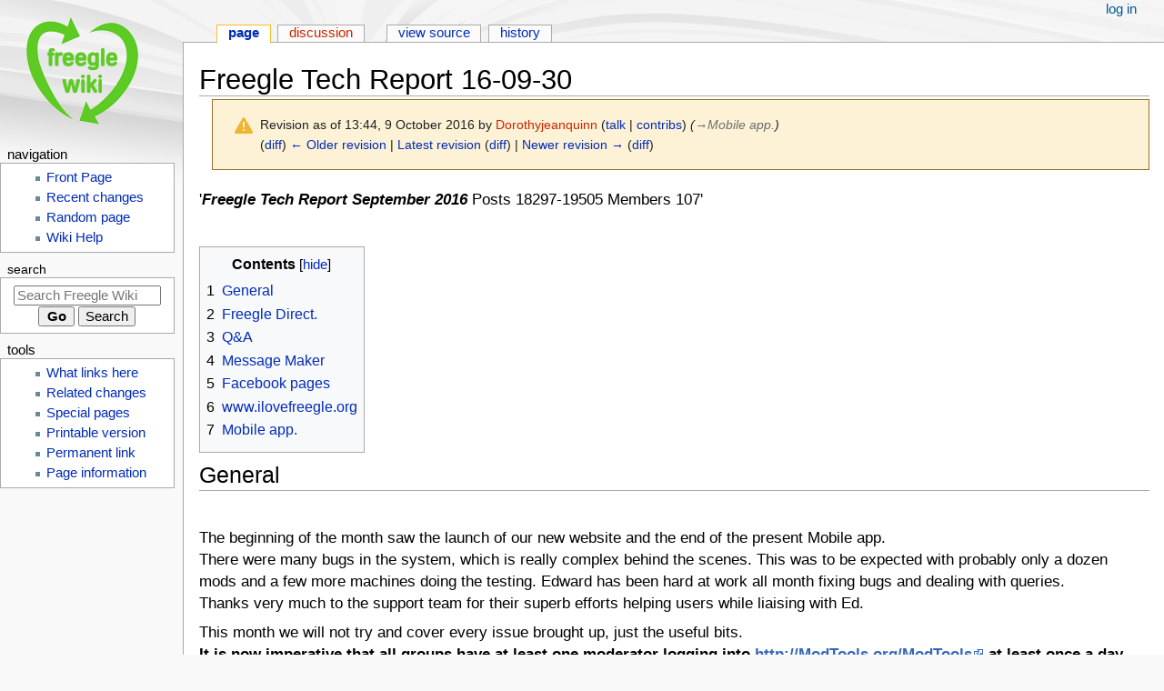

--- FILE ---
content_type: text/html; charset=UTF-8
request_url: https://wiki.ilovefreegle.org/index.php?title=Freegle_Tech_Report_16-09-30&oldid=43183
body_size: 8092
content:
<!DOCTYPE html>
<html class="client-nojs" lang="en-GB" dir="ltr">
<head>
<meta charset="UTF-8">
<title>Freegle Tech Report 16-09-30 - Freegle Wiki</title>
<script>document.documentElement.className="client-js";RLCONF={"wgBreakFrames":false,"wgSeparatorTransformTable":["",""],"wgDigitTransformTable":["",""],"wgDefaultDateFormat":"dmy","wgMonthNames":["","January","February","March","April","May","June","July","August","September","October","November","December"],"wgRequestId":"8001fce512bbf20f8531c5ff","wgCanonicalNamespace":"","wgCanonicalSpecialPageName":false,"wgNamespaceNumber":0,"wgPageName":"Freegle_Tech_Report_16-09-30","wgTitle":"Freegle Tech Report 16-09-30","wgCurRevisionId":43186,"wgRevisionId":43183,"wgArticleId":6193,"wgIsArticle":true,"wgIsRedirect":false,"wgAction":"view","wgUserName":null,"wgUserGroups":["*"],"wgCategories":["Tech Group Reports"],"wgPageViewLanguage":"en-gb","wgPageContentLanguage":"en-gb","wgPageContentModel":"wikitext","wgRelevantPageName":"Freegle_Tech_Report_16-09-30","wgRelevantArticleId":6193,"wgIsProbablyEditable":false,"wgRelevantPageIsProbablyEditable":false,"wgRestrictionEdit":[],"wgRestrictionMove":[]};
RLSTATE={"site.styles":"ready","user.styles":"ready","user":"ready","user.options":"loading","mediawiki.codex.messagebox.styles":"ready","mediawiki.action.styles":"ready","mediawiki.interface.helpers.styles":"ready","skins.monobook.styles":"ready"};RLPAGEMODULES=["site","mediawiki.page.ready","mediawiki.toc","skins.monobook.scripts"];</script>
<script>(RLQ=window.RLQ||[]).push(function(){mw.loader.impl(function(){return["user.options@12s5i",function($,jQuery,require,module){mw.user.tokens.set({"patrolToken":"+\\","watchToken":"+\\","csrfToken":"+\\"});
}];});});</script>
<link rel="stylesheet" href="/load.php?lang=en-gb&amp;modules=mediawiki.action.styles%7Cmediawiki.codex.messagebox.styles%7Cmediawiki.interface.helpers.styles%7Cskins.monobook.styles&amp;only=styles&amp;skin=monobook">
<script async="" src="/load.php?lang=en-gb&amp;modules=startup&amp;only=scripts&amp;raw=1&amp;skin=monobook"></script>
<meta name="ResourceLoaderDynamicStyles" content="">
<link rel="stylesheet" href="/load.php?lang=en-gb&amp;modules=site.styles&amp;only=styles&amp;skin=monobook">
<meta name="generator" content="MediaWiki 1.43.0">
<meta name="robots" content="noindex,nofollow,max-image-preview:standard">
<meta name="format-detection" content="telephone=no">
<meta name="viewport" content="width=device-width, initial-scale=1.0, user-scalable=yes, minimum-scale=0.25, maximum-scale=5.0">
<link rel="apple-touch-icon" href="/resources/assets/apple-touch-icon-text.png">
<link rel="icon" href="/resources/assets/favicon.png">
<link rel="search" type="application/opensearchdescription+xml" href="/rest.php/v1/search" title="Freegle Wiki (en-gb)">
<link rel="EditURI" type="application/rsd+xml" href="https://wiki.ilovefreegle.org/api.php?action=rsd">
<link rel="alternate" type="application/atom+xml" title="Freegle Wiki Atom feed" href="/index.php?title=Special:RecentChanges&amp;feed=atom">
</head>
<body class="mediawiki ltr sitedir-ltr mw-hide-empty-elt ns-0 ns-subject page-Freegle_Tech_Report_16-09-30 rootpage-Freegle_Tech_Report_16-09-30 skin-monobook action-view skin--responsive"><div id="globalWrapper">
	<div id="column-content">
		<div id="content" class="mw-body" role="main">
			<a id="top"></a>
			<div id="siteNotice"></div>
			<div class="mw-indicators">
			</div>
			<h1 id="firstHeading" class="firstHeading mw-first-heading"><span class="mw-page-title-main">Freegle Tech Report 16-09-30</span></h1>
			<div id="bodyContent" class="monobook-body">
				<div id="siteSub">From Freegle Wiki</div>
				<div id="contentSub" ><div id="mw-content-subtitle"><div class="cdx-message cdx-message--block cdx-message--warning mw-revision"><span class="cdx-message__icon"></span><div class="cdx-message__content"><div id="mw-revision-info">Revision as of 13:44, 9 October 2016 by <a href="/index.php?title=User:Dorothyjeanquinn&amp;action=edit&amp;redlink=1" class="new mw-userlink" title="User:Dorothyjeanquinn (page does not exist)" data-mw-revid="43183"><bdi>Dorothyjeanquinn</bdi></a> <span class="mw-usertoollinks">(<a href="/User_talk:Dorothyjeanquinn" class="mw-usertoollinks-talk" title="User talk:Dorothyjeanquinn">talk</a> | <a href="/Special:Contributions/Dorothyjeanquinn" class="mw-usertoollinks-contribs" title="Special:Contributions/Dorothyjeanquinn">contribs</a>)</span> <span class="comment">(<span class="autocomment"><a href="#Mobile_app.">→<bdi dir="ltr">Mobile app.</bdi></a></span>)</span></div><div id="mw-revision-nav">(<a href="/index.php?title=Freegle_Tech_Report_16-09-30&amp;diff=prev&amp;oldid=43183" title="Freegle Tech Report 16-09-30">diff</a>) <a href="/index.php?title=Freegle_Tech_Report_16-09-30&amp;direction=prev&amp;oldid=43183" title="Freegle Tech Report 16-09-30">← Older revision</a> | <a href="/Freegle_Tech_Report_16-09-30" title="Freegle Tech Report 16-09-30">Latest revision</a> (<a href="/index.php?title=Freegle_Tech_Report_16-09-30&amp;diff=cur&amp;oldid=43183" title="Freegle Tech Report 16-09-30">diff</a>) | <a href="/index.php?title=Freegle_Tech_Report_16-09-30&amp;direction=next&amp;oldid=43183" title="Freegle Tech Report 16-09-30">Newer revision →</a> (<a href="/index.php?title=Freegle_Tech_Report_16-09-30&amp;diff=next&amp;oldid=43183" title="Freegle Tech Report 16-09-30">diff</a>)</div></div></div></div></div>
				
				<div id="jump-to-nav"></div><a href="#column-one" class="mw-jump-link">Jump to navigation</a><a href="#searchInput" class="mw-jump-link">Jump to search</a>
				<!-- start content -->
				<div id="mw-content-text" class="mw-body-content"><div class="mw-content-ltr mw-parser-output" lang="en-GB" dir="ltr"><p>'<b><i>Freegle Tech Report September  2016</i></b>
Posts  18297-19505
Members 107'<b><i> </i></b>
</p><p><br />
</p>
<div id="toc" class="toc" role="navigation" aria-labelledby="mw-toc-heading"><input type="checkbox" role="button" id="toctogglecheckbox" class="toctogglecheckbox" style="display:none" /><div class="toctitle" lang="en-GB" dir="ltr"><h2 id="mw-toc-heading">Contents</h2><span class="toctogglespan"><label class="toctogglelabel" for="toctogglecheckbox"></label></span></div>
<ul>
<li class="toclevel-1 tocsection-1"><a href="#General"><span class="tocnumber">1</span> <span class="toctext">General</span></a></li>
<li class="toclevel-1 tocsection-2"><a href="#Freegle_Direct."><span class="tocnumber">2</span> <span class="toctext">Freegle Direct.</span></a></li>
<li class="toclevel-1 tocsection-3"><a href="#Q&amp;A"><span class="tocnumber">3</span> <span class="toctext">Q&amp;A</span></a></li>
<li class="toclevel-1 tocsection-4"><a href="#Message_Maker"><span class="tocnumber">4</span> <span class="toctext">Message Maker</span></a></li>
<li class="toclevel-1 tocsection-5"><a href="#Facebook_pages"><span class="tocnumber">5</span> <span class="toctext">Facebook pages</span></a></li>
<li class="toclevel-1 tocsection-6"><a href="#www.ilovefreegle.org"><span class="tocnumber">6</span> <span class="toctext">www.ilovefreegle.org</span></a></li>
<li class="toclevel-1 tocsection-7"><a href="#Mobile_app."><span class="tocnumber">7</span> <span class="toctext">Mobile app.</span></a></li>
</ul>
</div>

<h2><span class="mw-headline" id="General">General</span></h2>
<p><br />
The beginning of the month saw the launch of our new website and the end of the present Mobile app.<br />
There were many bugs in the system, which is really complex behind the scenes. This was to be expected with probably only a dozen mods and  a few more machines doing the testing.  Edward has been hard at work all month fixing bugs and dealing with queries. <br />Thanks very much to the support team for their superb efforts helping users while liaising with Ed.<br />
</p>
<p>This month we will not try and cover every issue brought up,  just the useful bits.<br />
<b>It is now imperative that all groups have at least one moderator logging into <a rel="nofollow" class="external free" href="http://ModTools.org/ModTools">http://ModTools.org/ModTools</a> at least once a day.</b> This is partly so that the membership list is synchronised between Yahoo and the new platform, but also because there are things (like reviewing spam messages or events) which you can only do from ModTools.  If you can’t do this then please find a mod who is willing to sync your list for you even if from another group.

</p><h2><span class="mw-headline" id="Freegle_Direct.">Freegle Direct.</span></h2>
<p>From observation the majority of posts are being made without any problems reported.There seems no decline in posts or members. Support have seen more queries as have Moderators but the average group has only had a couple of queries each.<br />
<b>New features are:</b><br />
<b>Chat</b> This allows moderators and members to respond to each other on line. Very helpful for those who are not receiving emails from us like BT. (Tip: to start a new line click on Alt and Enter)<br />
<b>Reposts</b>  This automatically sends reposts after the time interval selected by moderators in the groups settings.  24hrs before these are sent members now get a notification so that they can mark the item as taken.  You can configure this from Settings in ModTools.<br />
<b>Settings.</b> All groups settings are now done on ModTools. Please use <a rel="nofollow" class="external autonumber" href="http://ModTools.org/ModTools">[1]</a> at least once a day to sync your membership lists.<br />
<b>Locations</b>  These are automatically selected from the postcode given when posting. Some groups especially rural have had a few problems with these. Please check your groups in the ModTools under Settings-&gt;Group Settings-&gt;Map Settings, and amend remove or rename any polygons  which need to be changed. Please also check the catchment area for your group, using the map at <a rel="nofollow" class="external free" href="https://dev.ModTools.org/">https://dev.ModTools.org/</a> ModTools/settingsall//map<br />
<b>Spam filter.</b> Messages between members on Direct will be subject to a spam filter. Any looking suspicious will be redirected to the group mods.  You need to use ModTools to check these. Some are innocent where a member has sent a link to a photo or has a long signature advertising work etc.We were all amazed at first at the amount of spam which was being sent. Some like LinkedIn are being caught and removed automatically to cut down the amount which we have to check. <br />
<b>Promotion.</b> It’s now easier to share things from our main Freegle page onto your local group’s Facebook page, which helps promote your group.   These are stirring up quite a bit of interest, so if you don’t see the button either try and link the Facebook page in settings or  if you have no page ask for one.<br /><br />
<b>Benefits and Changes seen so far are:</b> 
</p>
<ul><li>A decrease in the number of posts which need amending. More than one photo per post can be shown.</li>
<li>Quicker response time to member queries.</li>
<li>Member settings are easier for them to check and change.</li>
<li>Members can be given the direct link to their settings page etc. <a rel="nofollow" class="external free" href="https://www.ilovefreegle.org/settings">https://www.ilovefreegle.org/settings</a>   and save you having to explain how to get there.</li>
<li>Events can now be approved via ModTools.</li>
<li>Spam filter, catches the obvious ones, and sends others to ModTools for moderators to accept or reject.</li>
<li>TN members posts with photo links took them through to TN before. Now our website will retrieve the images and display them on the post.<br /></li>
<li>We are dropping the ‘asking for permission to republish’ activity from Yahoo only members.  The effect of this is that if you are a non-member of a group, and you search or look at the group, you won't see posts from those Yahoo users nor will they be on Twitter.  Members will of course see them.</li>
<li>Rejected posts go back to members for amendment and easy resubmission.</li>
<li>Posts are automatically reposted at the interval specified in the groups settings.</li></ul>
<p>
<b>Yet to come.</b>
</p><ul><li>Welcome messages to new members and hopefully leaving messages as well.</li>
<li>Ability to separate groups from Yahoo, if necessary or wanted.</li>
<li>Groups which elect to ditch Yahoo will be able to edit live posts.</li>
<li>Reoffering but on an adjacent group.</li></ul>
<p>
<b>Things you may be seeing:</b>
</p><ul><li>Funny email addresses.  All Direct users are given a new email address ending @user.ilovefreegle.org</li></ul><p>
If their email address contains their name, then we invent a new one for them.  If we didn’t then someone who wanted to remain anonymous couldn't do so, because their name would be in their email.  If their email address doesn't have their name in, or we have a Yahoo ID, then we use that info instead.  Members can change the name shown for them in Settings.
</p><p class="mw-empty-elt">

</p><h2><span id="Q.26A"></span><span class="mw-headline" id="Q&amp;A">Q&amp;A</span></h2>
<p>Q. When there are multiple mods - if I have a blob to say it's unread and look at the conversation does that just clear the blob for me or for everyone?<br />
A.Just for you. If a mod replies then the others get another red dot so that they can see the reply.<br />
Q. Have you a new unsubscribe link for moderators to  give to members?<br />
A. <a rel="nofollow" class="external free" href="https://www.ilovefreegle.org/unsubscribe">https://www.ilovefreegle.org/unsubscribe</a><br />
Q. Auto reposts for members not on moderation are coming into ModTools to be moderated. <br />
A. At this  stage the app does not know the members moderation status. Edward will have to do some thinking about how to solve this.<br />
Q I expected to be able to do my moderating using ModTools in  on an android tablet  as used to while I was away.  This
time it did not seem to work - pending requests never appeared in the ModTools page and I had to resort to approving using yahoo. Is this a side effect of the changeover?<br />
A.No. Either  your ModTools user isn't set on Yahoo to receive notifications of pending work, or  Yahoo isn't sending them out<br />
</p><p><br />
</p>
<h2><span class="mw-headline" id="Message_Maker">Message Maker</span></h2>
<p>Links have been amended to take members to the Direct page so please do not give them out and remove them from your Yahoo page.
<br />
</p><p><br />
</p>
<h2><span class="mw-headline" id="Facebook_pages">Facebook pages</span></h2>
<p>The old offer/wanted  app and the  Q&amp;A one if you have it,  can now be removed.  Instead you can create a ‘Sign In’ button on the top right and put a link to your groups posts in it.<br /> I have done a few, and will do any I notice. I will be starting a list of groups who need it doing though,  so just send an email to sueandjean@gmail.com  also if you need to be promoted to do it yourself, it is possible I can do this if I am still Admin on your groups page. <br />
</p>
<h2><span class="mw-headline" id="www.ilovefreegle.org">www.ilovefreegle.org</span></h2>
<p>This link now takes you to Freegle Direct. All the previous stuff on there has now been condensed to a minimum, and put on Direct. This means all maintenance of Freegle’s IT stuff can now be found in one place. <br />
</p>
<h2><span class="mw-headline" id="Mobile_app.">Mobile app.</span></h2>
<p><br />
Chris has been given a small grant and is working on getting a new one running using the same coding as the main website.  
<br /><br />
</p><p>Jean<br />
Freegle Tech<br />
Sept 2016<br />
</p><p><br />
</p><p><br />Back to <a href="/Freegle_Tech_Report_16-08-31" title="Freegle Tech Report 16-08-31">Freegle Tech Report 16-08-31</a>&#160; Forward to <a href="/Freegle_Tech_Report_16-10-31" title="Freegle Tech Report 16-10-31">Freegle Tech Report 16-10-31</a>
</p><p><br /> 
</p>
<!-- 
NewPP limit report
Cached time: 20260202214743
Cache expiry: 86400
Reduced expiry: false
Complications: [show‐toc]
CPU time usage: 0.009 seconds
Real time usage: 0.012 seconds
Preprocessor visited node count: 21/1000000
Post‐expand include size: 0/2097152 bytes
Template argument size: 0/2097152 bytes
Highest expansion depth: 2/100
Expensive parser function count: 0/100
Unstrip recursion depth: 0/20
Unstrip post‐expand size: 0/5000000 bytes
-->
<!--
Transclusion expansion time report (%,ms,calls,template)
100.00%    0.000      1 -total
-->

<!-- Saved in RevisionOutputCache with key wiki-wiki_:rcache:43183:dateformat=default and timestamp 20260202214743 and revision id 43183.
 -->
</div>
<div class="printfooter" data-nosnippet="">Retrieved from "<a dir="ltr" href="https://wiki.ilovefreegle.org/index.php?title=Freegle_Tech_Report_16-09-30&amp;oldid=43183">https://wiki.ilovefreegle.org/index.php?title=Freegle_Tech_Report_16-09-30&amp;oldid=43183</a>"</div></div>
				<div id="catlinks" class="catlinks" data-mw="interface"><div id="mw-normal-catlinks" class="mw-normal-catlinks"><a href="/Special:Categories" title="Special:Categories">Category</a>: <ul><li><a href="/Category:Tech_Group_Reports" title="Category:Tech Group Reports">Tech Group Reports</a></li></ul></div></div>
				<!-- end content -->
				<div class="visualClear"></div>
			</div>
		</div>
		<div class="visualClear"></div>
	</div>
	<div id="column-one" >
		<h2>Navigation menu</h2>
		<div role="navigation" class="portlet" id="p-cactions" aria-labelledby="p-cactions-label">
			<h3 id="p-cactions-label" >Page actions</h3>
			<div class="pBody">
				<ul >
				<li id="ca-nstab-main" class="selected mw-list-item"><a href="/Freegle_Tech_Report_16-09-30" title="View the content page [c]" accesskey="c">Page</a></li><li id="ca-talk" class="new mw-list-item"><a href="/index.php?title=Talk:Freegle_Tech_Report_16-09-30&amp;action=edit&amp;redlink=1" rel="discussion" class="new" title="Discussion about the content page (page does not exist) [t]" accesskey="t">Discussion</a></li><li id="ca-view" class="selected mw-list-item"><a href="/Freegle_Tech_Report_16-09-30">Read</a></li><li id="ca-viewsource" class="mw-list-item"><a href="/index.php?title=Freegle_Tech_Report_16-09-30&amp;action=edit&amp;oldid=43183" title="This page is protected.&#10;You can view its source [e]" accesskey="e">View source</a></li><li id="ca-history" class="mw-list-item"><a href="/index.php?title=Freegle_Tech_Report_16-09-30&amp;action=history" title="Past revisions of this page [h]" accesskey="h">History</a></li>
				
				</ul>
			</div>
		</div>
		
<div role="navigation" class="portlet mw-portlet mw-portlet-cactions-mobile"
	id="p-cactions-mobile" aria-labelledby="p-cactions-mobile-label">
	<h3 id="p-cactions-mobile-label" >Page actions</h3>
	<div class="pBody">
		<ul ><li id="main-mobile" class="selected mw-list-item"><a href="/Freegle_Tech_Report_16-09-30" title="Page">Page</a></li><li id="talk-mobile" class="new mw-list-item"><a href="/index.php?title=Talk:Freegle_Tech_Report_16-09-30&amp;action=edit&amp;redlink=1" title=" (page does not exist)" class="new">Discussion</a></li><li id="ca-more" class="mw-list-item"><a href="#p-cactions">More</a></li><li id="ca-tools" class="mw-list-item"><a href="#p-tb" title="Tools">Tools</a></li></ul>
		
	</div>
</div>

		<div role="navigation" class="portlet" id="p-personal" aria-labelledby="p-personal-label">
			<h3 id="p-personal-label" >Personal tools</h3>
			<div class="pBody">
				<ul >
				<li id="pt-login" class="mw-list-item"><a href="/index.php?title=Special:UserLogin&amp;returnto=Freegle+Tech+Report+16-09-30&amp;returntoquery=oldid%3D43183" title="You are encouraged to log in; however, it is not mandatory [o]" accesskey="o">Log in</a></li>
				</ul>
			</div>
		</div>
		<div class="portlet" id="p-logo" role="banner">
			<a href="/Welcome_to_the_Freegle_Volunteer_Wiki" class="mw-wiki-logo"></a>
		</div>
		<div id="sidebar">
		
<div role="navigation" class="portlet mw-portlet mw-portlet-navigation"
	id="p-navigation" aria-labelledby="p-navigation-label">
	<h3 id="p-navigation-label" >Navigation</h3>
	<div class="pBody">
		<ul ><li id="n-Front-Page" class="mw-list-item"><a href="/Welcome_to_the_Freegle_Volunteer_Wiki">Front Page</a></li><li id="n-recentchanges" class="mw-list-item"><a href="/Special:RecentChanges" title="A list of recent changes in the wiki [r]" accesskey="r">Recent changes</a></li><li id="n-randompage" class="mw-list-item"><a href="/Special:Random" title="Load a random page [x]" accesskey="x">Random page</a></li><li id="n-Wiki-Help" class="mw-list-item"><a href="https://www.mediawiki.org/wiki/Special:MyLanguage/Help:Contents">Wiki Help</a></li></ul>
		
	</div>
</div>

		<div role="search" class="portlet" id="p-search">
			<h3 id="p-search-label" ><label for="searchInput">Search</label></h3>
			<div class="pBody" id="searchBody">
				<form action="/index.php" id="searchform"><input type="hidden" value="Special:Search" name="title"><input type="search" name="search" placeholder="Search Freegle Wiki" aria-label="Search Freegle Wiki" autocapitalize="sentences" title="Search Freegle Wiki [f]" accesskey="f" id="searchInput"><input type="submit" name="go" value="Go" title="Go to a page with this exact name if it exists" class="searchButton" id="searchButton"> <input type="submit" name="fulltext" value="Search" title="Search the pages for this text" class="searchButton mw-fallbackSearchButton" id="mw-searchButton"></form>
			</div>
		</div>
		
<div role="navigation" class="portlet mw-portlet mw-portlet-tb"
	id="p-tb" aria-labelledby="p-tb-label">
	<h3 id="p-tb-label" >Tools</h3>
	<div class="pBody">
		<ul ><li id="t-whatlinkshere" class="mw-list-item"><a href="/Special:WhatLinksHere/Freegle_Tech_Report_16-09-30" title="A list of all wiki pages that link here [j]" accesskey="j">What links here</a></li><li id="t-recentchangeslinked" class="mw-list-item"><a href="/Special:RecentChangesLinked/Freegle_Tech_Report_16-09-30" rel="nofollow" title="Recent changes in pages linked from this page [k]" accesskey="k">Related changes</a></li><li id="t-specialpages" class="mw-list-item"><a href="/Special:SpecialPages" title="A list of all special pages [q]" accesskey="q">Special pages</a></li><li id="t-print" class="mw-list-item"><a href="javascript:print();" rel="alternate" title="Printable version of this page [p]" accesskey="p">Printable version</a></li><li id="t-permalink" class="mw-list-item"><a href="/index.php?title=Freegle_Tech_Report_16-09-30&amp;oldid=43183" title="Permanent link to this revision of this page">Permanent link</a></li><li id="t-info" class="mw-list-item"><a href="/index.php?title=Freegle_Tech_Report_16-09-30&amp;action=info" title="More information about this page">Page information</a></li></ul>
		
	</div>
</div>

		
		</div>
		<a href="#sidebar" title="Jump to navigation"
			class="menu-toggle" id="sidebar-toggle"></a>
		<a href="#p-personal" title="user tools"
			class="menu-toggle" id="p-personal-toggle"></a>
		<a href="#globalWrapper" title="back to top"
			class="menu-toggle" id="globalWrapper-toggle"></a>
	</div>
	<!-- end of the left (by default at least) column -->
	<div class="visualClear"></div>
	<div id="footer" class="mw-footer" role="contentinfo"
		>
		<div id="f-poweredbyico" class="footer-icons">
			<a href="https://www.mediawiki.org/" class="cdx-button cdx-button--fake-button cdx-button--size-large cdx-button--fake-button--enabled"><img src="/resources/assets/poweredby_mediawiki.svg" alt="Powered by MediaWiki" width="88" height="31" loading="lazy"></a>
		</div>
		<ul id="f-list">
			<li id="lastmod"> This page was last modified on 9 October 2016, at 13:44.</li><li id="viewcount">This page has been accessed 7,303 times.</li>
			<li id="privacy"><a href="/Freegle_Wiki:Privacy_policy">Privacy policy</a></li><li id="about"><a href="/Freegle_Wiki:About">About Freegle Wiki</a></li><li id="disclaimers"><a href="/Freegle_Wiki:General_disclaimer">Disclaimers</a></li>
		</ul>
	</div>
</div>
<script>(RLQ=window.RLQ||[]).push(function(){mw.config.set({"wgBackendResponseTime":255,"wgPageParseReport":{"limitreport":{"cputime":"0.009","walltime":"0.012","ppvisitednodes":{"value":21,"limit":1000000},"postexpandincludesize":{"value":0,"limit":2097152},"templateargumentsize":{"value":0,"limit":2097152},"expansiondepth":{"value":2,"limit":100},"expensivefunctioncount":{"value":0,"limit":100},"unstrip-depth":{"value":0,"limit":20},"unstrip-size":{"value":0,"limit":5000000},"timingprofile":["100.00%    0.000      1 -total"]},"cachereport":{"timestamp":"20260202214743","ttl":86400,"transientcontent":false}}});});</script>
</body>
</html>